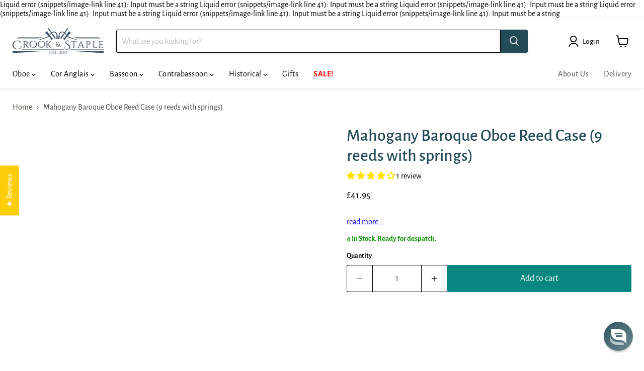

--- FILE ---
content_type: text/javascript; charset=utf-8
request_url: https://www.crookandstaple.com/products/mahogany-baroque-oboe-reed-case-9-reeds-with-springs.js
body_size: 42
content:
{"id":4579704635503,"title":"Mahogany Baroque Oboe Reed Case (9 reeds with springs)","handle":"mahogany-baroque-oboe-reed-case-9-reeds-with-springs","description":"Mahogany Baroque Oboe Reed Case (9 reeds with springs)","published_at":"2020-10-27T16:09:41+00:00","created_at":"2020-10-27T16:09:39+00:00","vendor":"em","type":"Oboe Reed Case","tags":["Accessory","Baroque","Baroque Oboe","Historic","Historic Oboe","Mahogany","Oboe","price-over--30","Reed Case","springs","weight-under-0-5kg"],"price":4195,"price_min":4195,"price_max":4195,"available":true,"price_varies":false,"compare_at_price":null,"compare_at_price_min":0,"compare_at_price_max":0,"compare_at_price_varies":false,"variants":[{"id":32173029326959,"title":"Default Title","option1":"Default Title","option2":null,"option3":null,"sku":"923109.19","requires_shipping":true,"taxable":true,"featured_image":null,"available":true,"name":"Mahogany Baroque Oboe Reed Case (9 reeds with springs)","public_title":null,"options":["Default Title"],"price":4195,"weight":160,"compare_at_price":null,"inventory_quantity":4,"inventory_management":"shopify","inventory_policy":"continue","barcode":"0637028939885","requires_selling_plan":false,"selling_plan_allocations":[]}],"images":[],"featured_image":null,"options":[{"name":"Title","position":1,"values":["Default Title"]}],"url":"\/products\/mahogany-baroque-oboe-reed-case-9-reeds-with-springs","requires_selling_plan":false,"selling_plan_groups":[]}

--- FILE ---
content_type: application/x-javascript
request_url: https://cdn-app.sealsubscriptions.com/shopify/public/js/sealsubscriptions-main.js?shop=crookandstaple.myshopify.com&1768655899c
body_size: 17399
content:
if(void 0===window.sealsubsloaded||null===document.getElementById("seal-subs-loaded")){try{window.sealsubsloaded=!0;var sealElm542=document.createElement("div");sealElm542.id="seal-subs-loaded",sealElm542.style.cssText="display:none;",document.body.appendChild(sealElm542)}catch(t){console.error(t)}!function(){if("boolean"==typeof window.disableSealSubscriptionsApp&&!0===window.disableSealSubscriptionsApp)return console.log("Seal Subscriptions app was disabled by the window.disableSealSubscriptionsApp variable."),!0;var t={widget_ac_show_savings_badge:"true",one_time_option_on_top:"true",subscription_widget_design:"version_2"};!function(){var e=function(t){var r=function(t){if(this._els=1===arguments.length?t:[],this.is$=!0,this.getFirstEl=function(t){return void 0===t&&(t=!1),this._els instanceof Node?this._els:this._els instanceof NodeList&&typeof this._els.length>0||"object"==typeof this._els&&"number"==typeof this._els.length&&void 0!==this._els[0]?this._els[0]:t?null:document.createElement("DIV")},this._els instanceof Node)this[0]=this._els;else if(this._els instanceof Node==!1&&this._els.length>0)for(var e=0;e<this._els.length;e++)this[e]=this._els[e]};r.prototype.loopAndApply=function(t,e){if(t instanceof Node)e(t,0);else if(t.length>0)for(var r=0;r<t.length;r++)t[r]instanceof Node&&e(t[r],r)},r.prototype.parseHtml=function(t){return document.createRange().createContextualFragment(t)},r.prototype.on=function(t,e,r){2===arguments.length?(r=e,e="",this.loopAndApply(this._els,(function(e){e.addEventListener(t,(t=>{r.call(e,t)}))}))):this.loopAndApply(this._els,(function(o){o.addEventListener(t,(t=>{if(!t.target)return;const o=t.target.closest(e);o&&r.call(o,t)}))}))},r.prototype.after=function(t){var e=this.parseHtml(t);this.loopAndApply(this._els,(function(t){t.after(e)}))},r.prototype.append=function(t){var e=this.parseHtml(t);this.loopAndApply(this._els,(function(t){t.append(e)}))},r.prototype.before=function(t){var e=this.parseHtml(t);this.loopAndApply(this._els,(function(t){t.before(e)}))},r.prototype.prepend=function(t){var e=this.parseHtml(t);this.loopAndApply(this._els,(function(t){t.prepend(e)}))},r.prototype.attr=function(t,e){if(void 0!==e)return this.loopAndApply(this._els,(function(r){r.setAttribute(t,e)})),this;var r=this.getFirstEl().getAttribute(t);return null===r&&(r=void 0),r},r.prototype.removeAttr=function(t){if("undefined"==typeof v)return this.getFirstEl().removeAttribute(t);this.loopAndApply(this._els,(function(e){e.removeAttribute(t)}))},r.prototype.html=function(t){return 1!==arguments.length?this.getFirstEl().innerHTML:(void 0!==t?this.loopAndApply(this._els,(function(e){e.innerHTML=t})):this.getFirstEl().innerHTML=t,this)},r.prototype.text=function(t){var e=this.getFirstEl();if(1!==arguments.length)return e.textContent;void 0===t&&(t=""),e.textContent=t},r.prototype._findElements=function(t,e,o){void 0===e&&(e=document);var i=[];if(-1!==t.indexOf(":visible")){var n=t.split(":visible"),c=this._findElements(n[0],e);for(let t=0;t<c.length;t++){var a=new r(c[t]);if(a.visible())if(""===n[1])i.push(c[t]);else{var p=a.find(n[1]);if(p._els instanceof NodeList)for(var d=0;d<p._els.length;d++)i.push(p._els[d])}}}else if(-1!==t.indexOf(":first"))if(-1!==t.indexOf(","))for(var s=t.split(","),u=0;u<s.length;u++){if((c=this._findElements(s[u].trim(),e)).length>0)for(d=0;d<c.length;d++)i.push(c[d])}else{n=t.split(":first");(c=this._findElements(n[0],e)).length>0&&i.push(c[0])}else i=e.querySelectorAll(t);return i},r.prototype.find=function(t){var e=this.getFirstEl(),o=[];return null!==e&&"function"==typeof e.querySelectorAll&&(o=this._findElements(t,e,!0)),new r(o)},r.prototype.closest=function(t){var e=[],o=this.getFirstEl().closest(t);return null!==o&&o instanceof Node&&e.push(o),e.length>=1&&null!==e[0]?new r(e):new r},r.prototype.first=function(){var t=this.getFirstEl(!0);return null===t?new r:new r(t)},r.prototype.filter=function(t){var e=[];if(":selected"===t)for(let t=0;t<this._els.length;t++)this._els[t].selected&&e.push(this._els[t]);else e=[this.getFirstEl().filter(t)];return new r(e)},r.prototype.parent=function(){if(this._els.length>0&&this._els[0]instanceof Node){if((t=this._els[0].parentNode)instanceof Node)return new r(t)}else if(this._els instanceof Node){var t;if((t=this._els.parentNode)instanceof Node)return new r(t)}return new r},r.prototype.children=function(t){var e=[],o=this.getFirstEl().children;if("string"==typeof t&&t.length>0)for(var i=0;i<o.length;i++)o[i].matches(t)&&e.push(o[i]);else e=o;return new r(e)},r.prototype.removeClass=function(t){this.loopAndApply(this._els,(function(e){e.classList.remove(t)}))},r.prototype.addClass=function(t){this.loopAndApply(this._els,(function(e){e.classList.add(t)}))},r.prototype.toggleClass=function(t){this.loopAndApply(this._els,(function(e){e.classList.toggle(t)}))},r.prototype.hasClass=function(t){return this.getFirstEl().classList.contains(t)},r.prototype.val=function(t){var e=this.getFirstEl();if(1===arguments.length)return void 0===t&&(t=""),e.value=t,new r(e);if(!e.options)return e.value;if(e.multiple)return e.options.filter((t=>t.selected&&!1===t.disabled)).map((t=>t.value));var o=e.options.selectedIndex;if(void 0!==e.options[o]&&!0!==e.options[o].disabled)return e.options[o].value;for(let t=0;t<e.options.length;t++)if(!0!==e.options[t].disabled)return e.options[t].value;return null},r.prototype.valueWithDisabled=function(t){var e=this.getFirstEl();if(1===arguments.length)return void 0===t&&(t=""),e.value=t,new r(e);if(!e.options)return e.value;if(e.multiple)return e.options.filter((t=>t.selected&&!1===t.disabled)).map((t=>t.value));var o=e.options.selectedIndex;if(void 0!==e.options[o])return e.options[o].value;for(let t=0;t<e.options.length;t++)if(!0!==e.options[t].disabled)return e.options[t].value;return null},r.prototype.prop=function(t,e){if(2===arguments.length)return void 0===e&&(e=""),this.loopAndApply(this._els,(function(r){r[t]=e})),this;var r=this.getFirstEl();return r[t]},r.prototype.change=function(t){return 1===arguments.length?this.loopAndApply(this._els,(function(r){e(r).on("change",t)})):this.loopAndApply(this._els,(function(t){var e=new Event("change",{bubbles:!0});t.dispatchEvent(e)})),this},r.prototype.click=function(t){return 1===arguments.length?this.loopAndApply(this._els,(function(r){e(r).on("click",t)})):this.loopAndApply(this._els,(function(t){t.click()})),this},r.prototype.trigger=function(){let t=null;2===arguments.length&&void 0!==arguments[1]&&void 0!==arguments[1].target?t=new CustomEvent(arguments[0],{detail:arguments[1]}):(1===arguments.length||2===arguments.length&&void 0===arguments[1])&&(t=new CustomEvent(arguments[0])),null!==t&&this.loopAndApply(this._els,(function(e){e.dispatchEvent(t)}))},r.prototype.serialize=function(){var t=this.getFirstEl();return t.length>0?new URLSearchParams(new FormData(t)).toString():""},r.prototype.each=function(t){this.loopAndApply(this._els,(function(e,r){t(r,e)}))},r.prototype.remove=function(){this.loopAndApply(this._els,(function(t,e){t.remove()}))},r.prototype.is=function(t){var e=t.getFirstEl(),r=!1;return this.loopAndApply(this._els,(function(t,o){t===e&&(r=!0)})),r},r.prototype.visible=function(){var t=this.getFirstEl(),e=t.offsetWidth,r=t.offsetHeight;return e>0&&r>0},r.prototype.partiallyVisible=function(){var t=this.getFirstEl(),e=t.offsetWidth,r=t.offsetHeight;return e>0||r>0},r.prototype.show=function(){this.loopAndApply(this._els,(function(t,e){t.style.display=""}))},r.prototype.hide=function(){this.loopAndApply(this._els,(function(t,e){t.style.display="none"}))},r.prototype.ready=function(t){"loading"!==document.readyState?t():document.addEventListener("DOMContentLoaded",t)},Object.defineProperty(r.prototype,"length",{get:function(){return this._els instanceof Node?1:this._els instanceof Node==!1&&this._els.length>0?this._els.length:0}}),Object.defineProperty(r.prototype,"get",{get:function(){return this._els}});var o=[];if(1===arguments.length){if("string"==typeof t&&t.length>0){var i=new r;o=i._findElements(t,document)}t instanceof Node||t instanceof NodeList?o=t:"object"==typeof t&&void 0!==t.is$&&t.is$&&(o=t._els)}else o=[document.createElement("DIV")];return new r(o)};e.param=function t(e,r){var o=[],i=function(t){return encodeURIComponent(t).replace(/%20/g,"+")};for(var n in e)if(e.hasOwnProperty(n)){var c=r?r+"["+n+"]":n,a=e[n];"object"==typeof a?o.push(t(a,c)):o.push(i(c)+"="+i(a))}return o.join("&")},window.$_=e;var r=e,o=[];function i(t,e,r){void 0!==o[t]&&clearTimeout(o[t]),o[t]=setTimeout(e,r)}var n,c={cart:{get:function(){return fetch(n.getRootUrl()+"cart.js",{method:"GET",cache:"no-cache",credentials:"same-origin",headers:{"Content-Type":"application/json"}})}},nav:n={getRootUrl:function(t){void 0===t&&(t=!1);var e="";t&&(e=this.getUrlLocale());var r=window.location.origin?window.location.origin+"/":window.location.protocol+"//"+window.location.host+"/";return e.length>0&&(r+=e+"/"),r},isHomePage:function(){return"/"===window.location.pathname},isProductPage:function(){return!!/\/products\/([^\?\/\n]+)/.test(window.location.href)},isCartPage:function(){return!!/\/cart\/?/.test(window.location.href)},isLoginPage:function(){return!!/\/account\/login\/?/.test(window.location.href)},isAccountMenuPage:function(){return!(!/\/account\/?$/.test(window.location.pathname)&&!/\/account\/.*$/.test(window.location.pathname))},getProductHandle:function(t){if(void 0===t&&(t=(t=window.location.href).replace("/products/products","/products")),/\/products\/([^\?\/\n]+)/.test(t)){var e=t.match(/\/products\/([^\?\/\n#]+)/);if(void 0!==e[1])try{return decodeURIComponent(e[1]).replace("#","")}catch(t){return e[1].replace("#","")}}return!1},getAppApiEndpoint:function(){return"https://app.sealsubscriptions.com/shopify/public/api/"},getInvoiceEndpoint:function(){return this.getAppApiEndpoint()+"cdo.php?shop=crookandstaple.myshopify.com"},getSellingPlanId:function(){var t=this.getQueryParams(window.location.search);return void 0!==t.selling_plan?t.selling_plan:""},getQueryParams:function(t){t=t.split("+").join(" ");for(var e,r={},o=/[?&]?([^=]+)=([^&]*)/g;e=o.exec(t);)r[decodeURIComponent(e[1])]=decodeURIComponent(e[2]);return r},getLocale:function(){return"undefined"!=typeof Shopify&&"string"==typeof Shopify.locale?Shopify.locale:""},getUrlLocale:function(){var t=this.getRootUrl(),e=this.getLocale();return void 0!==window.Shopify&&void 0!==Shopify.routes&&"string"==typeof Shopify.routes.root&&(e=Shopify.routes.root.replace(/\//g,"")),""!==e&&0===(window.location.href+"/").indexOf(t+e+"/")?e:""}},string:{getRandomString:function(t){for(var e="abcdefghijklmnopqrstuvwxyz0123456789",r=e.length,o=[],i=0;i<t;i++)o.push(e.charAt(Math.floor(Math.random()*r)));return o.join("")}},money:{currencySymbols:{USD:"$",CAD:"$",AUD:"$",NZD:"$",EUR:"€",CRC:"₡",GBP:"£",ILS:"₪",INR:"₹",JPY:"¥",KRW:"₩",NGN:"₦",PHP:"₱",PLN:"zł",PYG:"₲",THB:"฿",UAH:"₴",VND:"₫"},formatPrice:function(t,r){if("undefined"!=typeof Shopify&&Shopify.hasOwnProperty("currency")&&Shopify.currency.hasOwnProperty("rate")){var o=Shopify.currency.active,i=Shopify.currency.rate,n="{{amount}}"+o,c="";if(-1!==c.indexOf("{{iso_currency}}")&&(c=c.replace("{{iso_currency}}",o)),-1!==c.indexOf("{{currency_symbol}}"))if("string"==typeof this.currencySymbols[o]){var a=this.currencySymbols[o];c=c.replace("{{currency_symbol}}",a)}else c=c.replace("{{currency_symbol}}","");void 0===r&&(r=!1),r&&"1.0"!==i&&(t=this.convertMoney(t,i,o));var p=e("body").attr("data-money-format");if(""!==c)n=c;else if("undefined"!=typeof Shopify&&void 0!==Shopify.currency_settings&&void 0!==Shopify.currency_settings.money_format)n=Shopify.currency_settings.money_format;else if(void 0!==window.money_format)n=window.money_format;else if(void 0!==window.Theme&&void 0!==window.Theme.moneyFormat)n=window.Theme.moneyFormat;else if(void 0!==window.theme&&void 0!==window.theme.moneyFormat)n=window.theme.moneyFormat;else if(void 0!==window.theme&&"string"==typeof window.theme.money_format)n=window.theme.money_format;else if(void 0!==window.theme&&void 0!==window.theme.settings&&void 0!==window.theme.settings.moneyFormat)n=window.theme.settings.moneyFormat;else if(void 0!==window.theme&&void 0!==window.theme.strings&&"string"==typeof window.theme.strings.moneyFormat)n=window.theme.strings.moneyFormat;else if(void 0!==window.Currency&&void 0!==window.Currency.money_format&&"string"==typeof window.Currency.money_format[o])n=window.Currency.money_format[o];else if(void 0!==window.Currency&&"string"==typeof window.Currency.money_format)n=window.Currency.money_format;else if(void 0!==p&&"string"==typeof p&&""!==p)n=p;else if("string"==typeof wsgMoneyFormat)n=wsgMoneyFormat;else{if("string"!=typeof price_format)return(t/=100).toLocaleString(void 0,{style:"currency",currency:o||this.getDefaultCurrency()});n=price_format}return this.formatMoney(t,n,o||this.getDefaultCurrency())}return""},formatMoney:function(t,e,r,o){void 0===o&&(o="up");try{"string"==typeof t&&(t=t.replace(".",""));var i="",n=/\{\{\s*(\w+)\s*\}\}/,c=e;function a(t,e){return void 0===t?e:t}function p(t,e,r,o,i){if(e=a(e,2),r=a(r,","),o=a(o,"."),i=a(i,"up"),isNaN(t)||null==t)return 0;var n=t;t=(t/100).toFixed(e),"down"===i&&n/100-t==-.5&&(t=(t-=1).toString());var c=t.split(".");return c[0].replace(/(\d)(?=(\d\d\d)+(?!\d))/g,"$1"+r)+(c[1]?o+c[1]:"")}switch(c.match(n)[1]){case"amount":i=p(t,2);break;case"amount_no_decimals":i=p(t,0,",",".",o);break;case"amount_with_comma_separator":i=p(t,2,".",",");break;case"amount_with_decimal_separator":i=p(t,2,",",".");break;case"amount_no_decimals_with_comma_separator":i=p(t,0,".",",",o);break;case"amount_no_decimals_with_space_separator":i=p(t,0," ",",",o);break;case"amount_with_apostrophe_separator":i=p(t,2,"'",".")}return c.replace(n,i)}catch(d){return console.log(d.message),price=t/100,price.toLocaleString(void 0,{style:"currency",currency:r})}},convertIfNeeded:function(t,e){if(void 0===e&&(e=!0),"undefined"!=typeof Shopify&&Shopify.hasOwnProperty("currency")&&Shopify.currency.hasOwnProperty("rate")){var r=Shopify.currency.active,o=Shopify.currency.rate;"1.0"!==o&&1!==o&&(t=this.convertMoney(t,o,r,e))}return t},convertMoney:function(t,e,r,o){return t<=0?0:(t*=e,o&&(-1!==["USD","CAD","AUD","NZD","SGD","HKD","GBP"].indexOf(r)?t=Math.ceil(t):-1!==["JPY"].indexOf(r)?t=100*Math.ceil(t/100):-1!==["EUR"].indexOf(r)&&(t=Math.ceil(t)-.05)),t)},roundMoney:function(t){if(t<=0)return 0;if("undefined"!=typeof Shopify&&Shopify.hasOwnProperty("currency")&&Shopify.currency.hasOwnProperty("active")){var e=Shopify.currency.active;-1!==["USD","CAD","AUD","NZD","SGD","HKD","GBP"].indexOf(e)?t=Math.ceil(t):-1!==["JPY"].indexOf(e)?t=100*Math.ceil(t/100):-1!==["EUR"].indexOf(e)&&(t=Math.ceil(t)-.05)}return t},wrapInSpan:function(t){return'<span class="money conversion-bear-money seal-money ht-money">'+t+"</span>"},convertViaIntegrations:function(t){if("undefined"!=typeof DoublyGlobalCurrency&&void 0!==DoublyGlobalCurrency.currentCurrency&&void 0!==DoublyGlobalCurrency.convertAll)try{DoublyGlobalCurrency.convertAll(DoublyGlobalCurrency.currentCurrency,".sls-price .money")}catch(t){}if("undefined"!=typeof geckoShopify&&"function"==typeof geckoShopify.Currency_convertAll&&"function"==typeof geckoShopify.StorageCurrency&&"undefined"!=typeof Shopify&&void 0!==Shopify.currency&&"string"==typeof Shopify.currency.active)try{null!==geckoShopify.StorageCurrency()&&geckoShopify.Currency_convertAll(Shopify.currency.active,geckoShopify.StorageCurrency())}catch(t){}if("string"==typeof window.money_default&&"undefined"!=typeof Currency&&"string"==typeof Currency.currentCurrency)try{Currency.convertAll(window.money_default,Currency.currentCurrency)}catch(t){console.log(t)}if(void 0!==window.conversionBearAutoCurrencyConverter&&void 0!==window.conversionBearAutoCurrencyConverter.convertPricesOnPage)try{window.conversionBearAutoCurrencyConverter.convertPricesOnPage()}catch(t){console.log(t)}if(void 0!==window.baCurr&&"function"==typeof window.baCurr.refreshConversion)try{window.baCurr.refreshConversion()}catch(t){console.log(t)}try{"function"==typeof mlvedaload&&"undefined"!=typeof ACSCurrency&&void 0!==ACSCurrency.moneyFormats&&mlvedaload()}catch(t){console.log(t)}void 0!==t&&t.hasClass("done")&&t.hasClass("money")&&null!==t.attr("ws-currency")&&null!==t.attr("ws-price")&&(t.removeClass("done"),t.removeAttr("ws-currency"),t.removeAttr("ws-price"))}},unitPriceEngine:{unitRelations:{l:{ml:.001,cl:.01,l:1,m3:1e3},g:{mg:.001,g:1,kg:1e3},m:{mm:.001,cm:.01,m:1},m2:{m2:1},item:{item:1}},calculate:function(t,e){if(void 0===e.unit_price_measurement)return!1;var r=e.unit_price_measurement,o=r.quantity_unit,i=r.reference_unit,n=r.reference_value,c=0,a=-1,p=t/parseFloat(r.quantity_value),d="";for(var s in this.unitRelations)if(this.unitRelations.hasOwnProperty(s)&&void 0!==this.unitRelations[s][o]){d=s;break}if(""!==d){c=p/this.unitRelations[d][o];var u="";for(var s in this.unitRelations)if(this.unitRelations.hasOwnProperty(s)&&void 0!==this.unitRelations[s][i]){u=s;break}""!==u&&(a=this.unitRelations[s][i]*c*n)}return a>=0&&(referenceUnitString=i,n>1&&(referenceUnitString=n+referenceUnitString),{price_per_unit:a,unit:referenceUnitString})}},theme:{isStoreId:function(t){return void 0!==window.Shopify&&void 0!==window.Shopify.theme&&void 0!==window.Shopify.theme.theme_store_id&&window.Shopify.theme.theme_store_id===t}}},a=function(){var t={dflt:{widget_one_time_option_label:"One-time purchase",widget_one_time_option_description:"",acwidget_purchase_options_label:"Purchase options",acwidget_each_label:"",acwidget_per_delivery_label:"per delivery",acwidget_savings_label:"SAVE {{savings}}",acwidget_subscription_details_label:"Subscription details",acwidget_subscription_details_content:"<strong>How subscriptions work</strong>\n<br />\n<br />\nYou can modify or cancel your subscriptions in your account or by contacting us. Subscriptions can only be cancelled after a minimum of two subscription orders have occured (the initial order + next automatic subscription order). Subscriptions are renewed automatically.",acwidget_subscription_details_link_label:"Learn more about subscriptions...",acwidget_subscription_details_link:"https://www.sealsubscriptions.com/articles/how-subscriptions-work",subscribenow_button_text:"Subscribe now",widget_subscribe_and_deliver_text:"Subscribe and deliver every",widget_show_details_label:"See details",widget_subscription_description:"You will receive a payment link and won't be charged automatically.",cart_interval_text:"Subscription interval",cart_discount_text:"Discount on next order",intervals_day:"day",intervals_days:"{{number}} days",intervals_week:"week",intervals_weeks:"{{number}} weeks",intervals_month:"month",intervals_months:"{{number}} months",intervals_year:"year",intervals_years:"{{number}} years",orderstatuswidget_title:"Subscription",orderstatuswidget_description:"You can view, edit or cancel your subscriptions by logging into your account or through the direct link you receive in the email.",orderstatuswidget_subscription_button:"Manage your subscriptions",orderstatusemailwidget_title:"Resend magic subscription link",orderstatusemailwidget_description:"You can view, edit or cancel your subscriptions by logging into your account or through the magic link you receive in the email. You can also resend yourself an email with the magic link to the customer portal where you can view and edit your subscription. The email will be sent a few minutes after you click on the button below.",orderstatusemailwidget_resend_email_button_text:"Resend email with the magic link",orderstatusemailwidget_resend_email_button_success_text:"Email will be sent in a few minutes!",orderstatusemailwidget_resend_email_button_error_text:"Something went wrong",customraccountlogin_need_help_accessing_subscriptions_text:"Need help accessing your subscriptions?",customraccountlogin_click_here_text:"Click here",customeraccountmenu_link_to_subscriptions_text:"Subscriptions"}};function e(){var t="dflt";if("undefined"!=typeof Weglot&&"function"==typeof Weglot.getCurrentLang)try{var e=Weglot.getCurrentLang();if(null!=e&&""!==e)return e}catch(t){}return"undefined"!=typeof Shopify&&void 0!==Shopify.locale&&(t=Shopify.locale),t}return{stripQuotes:function(t){return t.replace("'","").replace("'","")},getTranslations:function(){return t},getLocale:e,getTranslation:function(r,o){var i=r,n=e(),c=function(){var t=e();return-1!==t.indexOf("-")&&(t=t.substring(0,t.indexOf("-"))),t}(),a={};return void 0!==t[n]&&(a=t[n]),0===Object.keys(a).length&&void 0!==t[c]&&(a=t[c]),void 0!==a[r]?i=a[r]:void 0!==t.dflt[r]&&(i=t.dflt[r]),void 0!==o&&!0===o&&(i=this.stripQuotes(i)),i}}}(),d={getExtensionForm:function(t,r){if(void 0===r&&(r=!1),t.closest(".bundler-target-element").length>0)return null;if(void 0!==t.attr("data-seal-extension")){var o,i='product-form.product-form form, .product-form__buy-buttons form.shopify-product-form[action*="/cart/add"], form.product-single__form[action*="/cart/add"], form[action*="/cart/add"][id^="product_form_"], form.shopify-product-form[action*="/cart/add"][data-product-form]';if(i+=', [id^="AddToCartForm"] form[action*="/cart/add"]',i+=", form.product-buy-buttons--form",i+=', .product-form-container .product_form form.shopify-product-form[action*="/cart/add"]',i+=', form.product-buy-buttons--form[action*="/cart/add"]',i+=', form.ajax-product-form[action*="/cart/add"]',i+=', .buy-buttons-row form[action*="/cart/add"]',i+=', form.product-form--container[action*="/cart/add"], .main-product__block-buy_buttons product-form form[action*="/cart/add"]',i+=', .product-info__buy-buttons form[action*="/cart/add"][is="product-form"].shopify-product-form, form.product-form.product-form--single[action="/cart/add"]',i+=', form[id^="product-form-"][is="product-form"][action*="/cart/add"]',i+=', form[action*="/cart/add"].buy-buttons__form',i+=', preorder-button form[action*="/cart/add"]',i+=', form[action*="/cart/add"][data-type="add-to-cart-form"]:not([id^="product-infoupsellproduct_upsell_"])',t.closest(".product-detail__detail").length>0&&(o=t.closest(".product-detail__detail")).length>0&&(a=o.find(i)).length>0)for(var n=0;n<a.length;n++){var c=e(a[n]);if(c.find("button").length>0)return c}if((o=t.closest(".shopify-app-block").parent()).length>0){if(r)var a=o.find(i);else var a=o.find(i).first();if(a.length>0)return a}if((o=t.closest(".main-product__block").parent()).length>0&&(a=o.find(i).first()).length>0)return a;if((o=t.closest("[data-product-details], .product-single__box")).length>0&&(a=o.find(i).first()).length>0)return a;if(o=t.closest(".product__app"),t.length>0&&(o=o.parent()).length>0&&(a=o.find(i).first()).length>0)return a;if((o=t.closest(".product-page--featured-blocks")).length>0&&(o=o.parent()).length>0&&(a=o.find(i).first()).length>0)return a;if((o=t.closest('[class*="product-block--@app"]')).length>0&&(o=o.parent()).length>0&&(a=o.find(i).first()).length>0)return a;if((o=t.closest('[data-block-type="@app"]')).length>0&&(o=o.parent()).length>0&&(a=o.find(i).first()).length>0&&0===a.closest("product-recommendations").length)return a;if((o=t.closest(".product-form.theme-init")).length>0&&o.length>0&&(a=o.find(i).first()).length>0)return a;if((o=t.closest(".product-page--blocks")).length>0&&o.length>0&&(a=o.find(i).first()).length>0)return a;if((o=t.closest(".product__info-container")).length>0&&o.length>0&&(a=o.find(i).first()).length>0)return a;if((o=t.closest("article#product-description")).length>0&&o.length>0&&(a=o.find('form[action*="/cart/add"][id*="main"]').first()).length>0)return a;if((o=t.closest("div.product-form")).length>0&&o.length>0&&(a=o.find('.buy-buttons-row form.product-purchase-form[action*="/cart/add"]').first()).length>0)return a;if((o=t.closest(".main-product-info-container")).length>0&&(a=o.find('form[action*="/cart/add"]')).length>0)return a;if((o=t.closest('product-form[data-name="main-product-form"], .product__content, .t4s-product__info-container, .product-details, .main-product__hero, .product__info, .product-info, .productView-details, .product-detail__form, .product-grid__detail, .product-blocks, .product-content-container, .featured-product__info-container, .product-converter__blocks, .main-product__blocks, .product-detail__detail, .t4s-product__info-wrapper, .form__wrapper, .product__section-details, .product-single__details, .product__detail-content, [class="#product-meta"], .flex__item.product__right, .yv-main-product-detail, .product__section-content, [data-product-details], article.product__section-right, .site-box-content, .product-single__meta, .product-main-block__details, #main-product, .item-info, .product-text.grid-portable-2, .product__meta, .main-product__blocks-after-media, product-page .product-text.grid-offset-2, product-page .product-text, .wt-product__info, [data-instant-form-variant-id], .main--product-content-inner, .product-info-details, [class="#product-meta"], .product--add-to-cart-form, .f8pr, .pdp-content, .hdt-product-info__list, .main-product__blocks, .quick-buy-drawer__info, .main-product__blocks-before-media, .drawer-content')).length>0&&(a=o.find('form[action*="/cart/add"]:not([id*="cross_sell"])')).length>0)return a}else{if(1===(s=t.closest('[itemtype="http://schema.org/Offer"]')).length&&s.find("form + #new-form .sealsubs-target-element").length>0)return s.find("form").first();if(1===(s=t.closest(".product-form--root")).length&&s.find('form.product-form--container[action*="/cart/add"]').length>0)return s.find('form.product-form--container[action*="/cart/add"]').first();if(1===(s=t.closest('product-form[data-aid="main-product-form"], .form__width')).length){var p='form[action*="/cart/add"]';if(s.find(p).length>0)return r?s.find(p):s.find(p).first()}if(1===(d=t.closest(".collection__page-product")).length&&(p='form[action*="/cart/add"]',d.find(p).length>0))return r?d.find(p):d.find(p).first();var d;if(1===(d=t.closest('.product__info-container, .single .details, .form__inner__wrapper, .product__section-right, .shogun-root .shg-row, #product-content, .product-details, .product-info, .productView-product, .product-detail__detail, .quickbuy-form, [data-product-grid-column-details], .product-display__content, .drawer__content, quick-buy-popover, .product-block-container, .featured-product__info-container, .product__sticky, .product-actions, .product-single__meta, .product-info-details, article[data-template*="__main-product"], .product-blocks, .homepage-sections--indiv-product-slider-variants, product-info, [data-product-form-wrapper], .product__content, .drawer__body__wrapper, .product-single__information')).length&&(p='form[action*="/cart/add"][data-type="add-to-cart-form"]',d.find(p).length>0))return r?d.find(p):d.find(p).first();if(1===d.length&&(p='form[action*="/cart/add"]',d.find(p).length>0))return r?d.find(p):d.find(p).first();try{var s,u=t.attr("data-parent"),l=t.attr("data-form");if(void 0!==u&&void 0!==l&&(s=t.closest(u)).find(l).length>0)return s.find(l).first()}catch(t){}}return null},getProductFormContainer:function(t){var e=t.closest(".product-single__box");return 1===e.length?e:null}},s={"#sealsubscriptions-default-widget-target-element":"prepend",'.buy-buttons-row form[action*="/cart/add"]':"prepend",'form[action*="/cart/add"].product-purchase-form':"prepend",'form[action*="/cart/add"].product-form.product-form--mini.product-form--not-quickbuy .half.column.product-details .product-section.border-bottom .option-selectors':"before",'form[action*="/cart/add"].product-form.product-form--mini.product-form--not-quickbuy .half.column.product-details .product-section.border-bottom .payment-and-quantity':"before",'form[action="/cart/add"] .gt_product-content .gt_product-button.gt_button-atc':"before",'form[action="/cart/add"] .product-form':"prepend",'.product-page-info form[action="/cart/add"][data-js-product-form] [data-js-footbar-product-limit]':"before",'form.lh-product-form[action="/cart/add"] .lh-content-summary .lh-price-block.price + div.clearfix':"after",'product-form form[action="/cart/add"] form[action*="/cart/add"]':"prepend",'[itemtype="http://schema.org/Offer"] form + #new-form #new-form-atc':"before",'form.product-form--wide[action="/cart/add"]':"prepend",'form.shopify-product-form[action="/cart/add"] .desc_blk .main-product-description-product':"before",'form[action="/cart/add"].ProductForm .ProductMeta':"after",'form[action="/cart/add"].ProductForm':"prepend",'form[action="/cart/add"] div.item-content div[data-icon="gpicon-product-quantity"]':"before",'form.pf-product-form[action="/cart/add"][id^="product_form_"] div[data-product-type="price"][data-pf-type="ProductText"]':"after",'form#AddToCartForm.form-vertical[action="/cart/add"].product-form .product-title':"after",'form.shopify-product-form[action="/cart/add"][data-productid][data-product-form][id^="product_form_"] .product-description .product-qty.selector-wrapper':"after",'form#AddToCartForm.product_form[action="/cart/add"] div.product-add':"before","#AddToCartForm-product-template #ProductSection-product-template .product-details":"prepend","form#addToCartForm .desc_blk .desc_blk_bot":"prepend","form#AddToCartForm .product-single__variants.original-select":"after",'form.product-form[action="/cart/add"] .product-form__payment-container':"before",'form.product-form[action="/cart/add"] .gt_container [data-name="Product Quantity"][attribute="productQuantity"]':"before",'product-form.product__form[id^="add-to-cart-template--"][data-ajax-cart] form[action*="/cart/add"]':"prepend",'form[action="/cart/add"] .tab-body .product-logistics':"before",'form[action="/cart/add"] .product-page-info__description':"after",'#product--page form[action="/cart/add"] .product__swatches':"after",'form[action="/cart/add"][data-section="template-product"] .single_product__quantity':"before",'#main-content .shopify-section #content .product__wrapper form[action="/cart/add"].product-details[data-product-form] .product-details__qty-price-container':"before",'form[action*="/cart/add"] .main-product__blocks .main-product__block-buy_buttons':"prepend",'form[action*="/cart/add"].beae-product-form--single .beae-product-single__add-to-cart':"prepend",'form[action*="/cart/add"][id^="product-form-buttons"].js-prod-form-submit':"prepend",'form[action*="/cart/add"][id^="product-form-template"]':"prepend",'form.product-details[action="/cart/add"] .product-details__options':"before",'form.os__form[action="/cart/add"]':"prepend",'form.product-details-form[action*="/cart/add"] .product-template__container .card-background .product-details .variant-group':"after",'form.product-details-form[action*="/cart/add"] .product-template__container .card-background .product-details':"prepend",'.product-blocks__block--buttons form[action="/cart/add"]':"prepend",'form[action*="/cart/add"] .out_of_stock_wrapper':"before",'form[action="/cart/add"] .swatches-wrapper':"after",'.product-information form[action="/cart/add"].shopify-product-form .product-add-to-cart-container':"prepend",'form[action="/cart/add"] ce-product-variant-picker':"after",'form[action="/cart/add"] .product-info-wrapper .product-page--submit-action':"before",'form[action*="/cart/add"]':"prepend",'form.product-form[action="/cart/add"]':"prepend",'product-form[class="#product-form"] form[action*="/cart/add"]':"prepend",'form[action*="/cart/add"]':"prepend",'.product__section-content__block--buttons form.product_form[action="/cart/add"][id*="__main"]':"prepend",'form#AddToCartForm.shopify-product-form[action="/cart/add"] div.product-variant-option':"after",'form[action="/cart/add"].product-single__form':"prepend",'.product__section--form form#AddToCartForm[action*="/cart/add"]':"prepend",'.product-converter__add-to-cart form[action*="/cart/add"][data-type="add-to-cart-form"]':"prepend",'form.shopify-product-form[action*="/cart/add"]':"prepend",'.product_section form[action="/cart/add"]':"prepend",'form[action="/cart/add"] #product-content .quantity':"before",'form[action="/cart/add"] .shop-product__description  .product-variant-option':"before",'form.AddToCartForm[action="/cart/add"] .item-content .module-wrap[data-icon="gpicon-product-swatches"]':"before",'form.formAddToCart[action="/cart/add"] div.proVariants':"before",'.product-description-product-template form[action="/cart/add"].shopify-product-form':"prepend",'form[action="/cart/add"] .selector-wrapper.product-form__item':"before",'form[action="/cart/add"].product-form':"prepend",'form[action="/cart/add"].product-single__form':"prepend",'form[action="/cart/add"][id^="AddToCartForm--"]':"prepend",'form#cart-form[action="/cart/add"]':"prepend",'form#form_buy[action="/cart/add"]':"prepend",'form.product-form[action$="/cart/add"]':"prepend",'form#AddToCartForm.product-content-inner[action="/cart/add"] .product-details-text .product-variant-option':"before",'form#AddToCartForm.product-content-inner[action="/cart/add"] .product-description':"before",'form.shopify-product-form[action="/cart/add.js"]':"prepend",'[itemtype="http://schema.org/Offer"] form[action="/cart/add"][data-productid]':"prepend",'#shopify-section-product-template form[action="/cart/add"]':"prepend",'[data-product-form] form.productForm[action="/cart/add"]':"prepend",'form#AddToCartForm[action*="/cart/add"] .product-options-bottom':"prepend",'form#AddToCartForm[action*="/cart/add"]':"prepend",'[data-pf-type="Section"] form.pf-product-form[action="/cart/add"][id^="product_form_"]':"prepend","form#add-to-cart-form":"prepend",'[itemtype="http://schema.org/Offer"] form[action*="/cart/add"].product-action.addProduct':"prepend",'form[action="/cart/add"].product-form:not(.cart-bar__form)':"prepend",'form[action="/cart/add"].product-form:not(.cart-bar__form):visible .product__submit.product__submit--spb':"before","#shopify-section-static-product form.product-form":"prepend","#AddToCartForm_id":"prepend",'form[data-cart-submit="data-cart-submit"][data-productid]':"prepend",'[data-section="product-template"] form.shopify-product-form':"prepend",'form[action="/cart/add"][data-productid]':"prepend","#shopify-section-product-sections__main-1 .product_form  .shopify-product-form":"prepend",'.product-page-main form[action="/cart/add"]':"prepend","form.lh-product-form":"prepend","#addToCartFormId1":"prepend",'form[action="/cart/add"][data-section="template-product"] .single_product__options':"before","#multivariants_setbox_body":"after",'div[class^="product-"] .product_section form[action="/cart/add"]':"prepend",'form.AddToCartForm[data-productid] .module-wrap[data-key="icon-list"]:first':"before",".shg-c form.shg-product-atc-btn-wrapper":"prepend",'form[action*="/cart/add"][data-type="add-to-cart-form"]':"prepend",'form.product-form .gt_flex .gt_button[attribute="addToCart"]':"before",'form#add-item-form[action*="/cart/add"]':"prepend",'#MULTIADD_CUSTOM form[action*="/cart/add"]':"prepend",".shg-c form.shg-product-atc-btn-wrapper:visible":"prepend",'.product-container form[action="/cart/add"].product-form .product-details .payment-and-quantity':"before",'#product--page form[action*="/cart/add"] .product__atc':"before","form#AddToCartForm":"prepend",".desktop__only form.shopify-product-form":"prepend",'form.product-form-product-template[action*="/cart/add"]':"prepend",'.product__info-wrapper form[action="/cart/add"][id*="__main"][id^="product-form-template"]':"prepend",".product-page--main-content form.product-buy-buttons--form":"prepend",'product-form form[action*="/cart/add"]':"prepend",'form[action*="/cart/add"][is="product-form"]':"prepend",'form[action*="/cart/add"] #appstle-subscription-widget-placeholder':"after",'[data-block-type="buy-buttons"] form[action*="/cart/add"]':"prepend",'.product__info form.product__form[action*="/cart/add"]':"prepend",'.np-product-details product-form form[action*="/cart/add"]':"prepend",'form.product__form-buttons.js-prod-form-submit[id^="product-form-buttons-template--"][id*="__main"]':"prepend",'.product-single [itemtype="http://schema.org/Offer"] form#AddToCartForm':"prepend","form#product-add-cart.shopify-product-form":"prepend",'.product__main .product-info form.product-form[action*="/cart/add"] .product-details':"prepend"},u={'.gf_column, .gf_row, [data-key="product"][id^="m-"]':{canShow:function(t,e){var r=!1;if("FORM"!==t.prop("tagName")){var o=t.closest("form");o.length>0&&(t=o)}return t.find('button[type="submit"], input[type="submit"], button#AddToCart, button.gf_add-to-cart, div[data-add-to-cart]').length>0&&(r=!0),r}},".pf-product-form":{canShow:function(t,e){var r=!1;if("FORM"!==t.prop("tagName")){var o=t.closest("form");o.length>0&&(t=o)}return(t.find('button[data-pf-type="ProductATC"]').length>0||t.find('button[data-pf-type="ProductATC2"]').length>0)&&(r=!0),r}},".ecom-product-form":{canShow:function(t,e){var r=!1;if("FORM"!==t.prop("tagName")){var o=t.closest("form");o.length>0&&(t=o)}return(t.find('button[type="submit"]').length>0||t.find(".shopify-payment-button").length>0||t.find(".ecom__element--button").length>0||t.find("button.ecom-product-single__buy_it_now_btn--checkout").length>0)&&(r=!0),r}},"product-form.product-form, div.product-form, div[data-product-blocks], [data-product-details], .product-info__wrapper, .product-page--featured-blocks, .product__information, .product-page--blocks, form#AddToCartForm, .product-single__box, .ecom-product-form":{canShow:function(t,e){var r=!0,o=[{hasExtension:function(e){var r=e.closest("product-form.product-form").closest(".product__info-container").find(".shopify-app-block [data-seal-extension]");return!r.is(t)&&r.length>0}},{hasExtension:function(e){var r=e.closest("product-form.product-form, div.product-form").closest("div").find(".shopify-app-block [data-seal-extension]");return!r.is(t)&&r.length>0}},{hasExtension:function(e){var r=e.closest("div[data-product-blocks]").find(".shopify-app-block [data-seal-extension]");return!r.is(t)&&r.length>0}},{hasExtension:function(e){var r=e.closest("[data-product-details]").find(".shopify-app-block [data-seal-extension]");return!r.is(t)&&r.length>0}},{hasExtension:function(e){var r=e.closest(".product-info__wrapper").find(".shopify-app-block [data-seal-extension]");return!r.is(t)&&r.length>0}},{hasExtension:function(e){var r=e.closest(".product-page--featured-blocks").find(".shopify-app-block [data-seal-extension]");return!r.is(t)&&r.length>0}},{hasExtension:function(e){var r=e.closest(".product__information").find(".shopify-app-block [data-seal-extension]");return!r.is(t)&&r.length>0}},{hasExtension:function(e){var r=e.closest(".product-page--blocks").find(".shopify-app-block [data-seal-extension]");return!r.is(t)&&r.length>0}},{hasExtension:function(e){var r=e.closest("form#AddToCartForm").find(".shopify-app-block [data-seal-extension]");return!r.is(t)&&r.length>0}},{hasExtension:function(e,r){var o=e.closest(r).find(".shopify-app-block [data-seal-extension]");return!o.is(t)&&o.length>0}},{hasExtension:function(e,r){var o=e.closest(r).find(".ecom-extension-product-seal-subscriptions .sealsubs-target-element");return!o.is(t)&&o.length>0}}];if(t.closest(e).length>0)for(var i=0;i<o.length;i++)"function"==typeof o[i].hasExtension&&!1===(r=!o[i].hasExtension(t,e))&&(i=o.length);return r}},".product__info-container":{canShow:function(t,e){var r=t.closest(e).find(".sealsubs-target-element");return!!(r.is(t)||r.closest(".bundler-target-element").length>0)||!(r.length>0)}},'[itemtype="http://schema.org/Offer"]':{canShow:function(t,e){var r=t.closest(e).find("form + #new-form .sealsubs-target-element");return!!r.is(t)||!(r.length>0)}},'.product-page--root .product-page--wrapper [itemtype="https://schema.org/Product"]':{canShow:function(t,e){var r=t.closest(e).find('.product-page--block[data-block-type="@app"] .shopify-app-block [data-seal-extension]');return!!r.is(t)||!(r.length>0)}},"[data-product-block-container] .mt3, article#product-description, .product-info":{canShow:function(t,e){var r=t.closest(e).find(".shopify-app-block [data-seal-extension]");return!!r.is(t)||!(r.length>0)}},"form .product-form.mfp-link":{canShow:function(t,e){var r=t.closest("form").children(".sealsubs-target-element");return!!r.is(t)||!(r.length>0)}},".product-form .price-descriptors":{canShow:function(t,e){var r=t.closest("form").children(".sealsubs-target-element"),o=t.closest("[data-seal-extension]").length>0,i=t.closest(".product-form ").find('form[action*="/cart/add"] button').length>0;return!(!o&&i&&!1===r.is(t))}},".product__section-details, .product__description, .product-block-container, .product-blocks, .product-form, .product-actions, .product-info, .product__section-content, .product-single__box, .product-details, .product__inner, .product-page--info, .t4s-product__info-container":{canShow:function(t,e){var r=t.closest(e).find(".sealsubs-target-element");return!!(r.is(t)||r.closest(".product__upsell-item").length>0)||!(r.length>0)}},".productView-details":{canShow:function(t,e){var r=t.closest(e).find(".sealsubs-target-element");return!!r.is(t)||!(r.length>0)}},"form.shopify-product-form":{canShow:function(t,e){var r=t.closest(e).find(".sealsubs-target-element");return!!r.is(t)||!(r.length>0)}},'.product__content, .product-page--left-column, .product-grid__detail, .product__info, .product-information .entry-summary, form.AddToCartForm, [itemtype="http://schema.org/Offer"], .product__section-right, #product-content, .product-content-container, product-page .product-text, .product-detail__detail, .product-single, .product-converter__blocks, .collection__page-product':{canShow:function(t,e){var r=t.closest(e).find(".sealsubs-target-element");return!!r.is(t)||!(r.length>0)}},'.product-information--inner, .main-product__blocks, [id^="ProductInfo-quickadd-template--"], .m-main-product--info, .product-details, .quickbuy-form, .product__right-column-sticky, [id^="ProductInfo-template--"], .pdp-content, .product .CRO, product-info[direction="column"], .product-detail__form, .product__detail-content, .flex__item.product__right, .yv-main-product-detail, [class="#product-meta"], .product__meta, [data-product-grid-column-details], .product-single-right-box, .item-info, .wt-product__info, .product-info-inner, .main-product__content-inner, .main-product__hero, .prd-block-info, .product-quick-add__form':{canShow:function(t,e){var r=t.closest(e).find(".sealsubs-target-element");return!!r.is(t)||!(r.length>0)}},".main-product__hero":{canShow:function(t,e){var r=t.closest(e).find(".sealsubs-target-element");return!!r.is(t)||!(r.length>0)}},'[id^="shopify-section-template--"][id*="__main"] .product-single__form':{canShow:function(t,e){return!(t.closest(e).find(".sticky-price-and-button").length>0)}},"#Block--upsell":{canShow:function(t,e){return!1}},".product-price":{canShow:function(t,e){return!1}}};if(void 0===l)var l={};var f,m={init:(f=function(){function o(t){try{var e;void 0!==(e=t.attr("data-currency"))&&!1!==e&&t.removeAttr("data-currency"),"undefined"!=typeof Shopify&&void 0!==Shopify.currency&&"string"==typeof Shopify.currency.active&&void 0!==(e=t.attr("data-currency-"+Shopify.currency.active.toLowerCase()))&&!1!==e&&t.removeAttr("data-currency-"+Shopify.currency.active.toLowerCase())}catch(t){console.log(t.message)}}function n(t){if("undefined"!=typeof Shopify&&void 0!==Shopify.currency&&void 0!==Shopify.currency.active){var e=Shopify.currency.active,r=c.money.currencySymbols,o=e;return"string"==typeof r[e]&&(o=r[e]),t=Math.round(t),'<span class="price__prefix">'+o+"</span>"+Math.floor(t/100)+'<sup class="price__suffix">.'+(t-100*Math.floor(t/100)).toString().padStart(2,"0")+"</sup>"}return""}return{init:function(){null===document.getElementById("seal-short-init-style")&&e("body").append('<style id="seal-short-init-style">.sealsubs-target-element[data-seal-ac], .sealsubs-target-element[data-seal-in], .sealsubs-subscribe-now {display:none;}</style>'),btoa(JSON.stringify(t));var d="seal-css-main";if(!document.getElementById(d)){var s=document.getElementsByTagName("head")[0],u=document.createElement("link");u.id=d,u.rel="stylesheet",u.type="text/css",u.href="https://cdn-app.sealsubscriptions.com/shopify/public/css/style.css?shop=crookandstaple.myshopify.com&"+window.sealsubscriptions_settings_updated,u.media="all",s.appendChild(u)}try{if(0===document.querySelectorAll("#seal-div-icon").length){var f=document.createElement("div");f.id="seal-div-icon",f.style.cssText="display:none;";var m=document.createElement("img");m.src="https://cdn-app.sealsubscriptions.com/shopify/public/img/app/dwn.svg?v2",m.style.cssText="width:10px;height:10px;",m.alt="Down icon",f.appendChild(m),document.body.appendChild(f)}}catch(t){console.error(t)}!function(){document.addEventListener("sealsubs:price_update",(function(t){var i=t.detail;if(void 0!==i.element){var a=e(i.element);if(a.closest(".bundler-target-element").length>0)return!0;if(a.closest(".product-upsell-holder").length>0)return!0;if(a.closest("product-recommendations").length>0)return!0;if(void 0!==i.price){var d=i.price,s=c.money.formatPrice(d),u=[{p:".product-single",s:".price:not(.price--on-sale) .price__regular .price-item--regular"},{p:".product-single",s:".price.price--on-sale .price__sale .price-item--sale"},{p:"",s:".product-single__prices .product__price:not(.product__price--compare)"},{p:"form",s:".product-pricing .product--price .price--main .money"},{p:"#zpproductselectorfull1-wrapper",s:"[data-zp-product-discount-price]"},{p:".product-single__meta",s:".product-single__header .product__price"},{p:".product_section",s:".modal_price .current_price"},{p:".product-area__details",s:".product-area__col--price .current-price.theme-money"},{p:"form.pf-product-form",s:'[data-product-type="price"][data-pf-type="ProductPrice"]'},{p:".product__meta",s:".product__price .fs-heading-4-base[data-price]"},{p:".product-details",s:"#product-price .money[data-product-price]"},{p:'form[action*="/cart/add"]',s:"#ProductPrice.product-single__price"},{p:'[itemtype="http://schema.org/Offer"]',s:"#ProductPrice"},{p:".shopify-section.product-section .product",s:".price:not(.price--on-sale) span.price-item--regular"},{p:"form.shopify-product-form",s:".product-price .price .money:not(.original)"},{p:"form.AddToCartForm .gf_column",s:".gf_product-prices .gf_product-price.money:visible"},{p:"form.AddToCartForm .item-content",s:".gf_product-prices .gf_product-price.money:visible"},{p:".product-shop-wrapper",s:".price-box #price .price"},{p:".product-info__wrapper",s:".product__price span[data-product-price]"},{p:"form.product-form--container",s:".product-form--price-wrapper .product-form--price"},{p:"#add-to-cart-form",s:".product-page--pricing--variant-price #price-field"},{p:"#section-product .site-box-content",s:".price-reviews .product-price"},{p:".product-main",s:".product--price .price--main[data-price]"},{p:".grid__item",s:".product__price [data-product-price]"},{p:".product-info",s:".product-title__wrapper .product-price .product-normal-price"},{p:".product-info-block",s:".price .special-price"},{p:".product-form--root",s:".product-form--price-container .product-form--price"},{p:"[data-product-blocks]",s:".product__price[data-product-price]"},{p:".Product__Wrapper .Container",s:".ProductMeta__PriceList .ProductMeta__Price.Price"},{p:".product__info-container",s:".price:not(.price--on-sale) .price__regular .price-item--regular price-money bdi",specialSeparatedDecimals:!0},{p:".product__info-container",s:".price:not(.price--on-sale) .price__container .price__regular .price-item.price-item--regular"},{p:".product__info-container",s:".price .price__container .price__sale .price-item.price-item--sale.price-item--last"},{p:".product__info",s:".price-list .price--highlight"},{p:".product__info-container",s:".price-item--sale.price-item--last"},{p:".product-page--main-content",s:".product-price--root .product-price--original"},{p:".formAddToCart",s:".proPrice #ProductPrice"},{p:".product-single__form",s:"button #ProductPrice"},{p:".shopify-product-form",s:"button .total-sticky-price"},{p:".product_section",s:".product__price .current-price"},{p:".product-page--blocks",s:".product-form--price"},{p:"#AddToCartForm",s:"button [data-product-price]"},{p:".product__info",s:".price-list .price.price--large:not(.price--compare)"},{p:'form[action*="/cart/add"]',s:".text-color-regular-price"},{p:".product-details-wrapper",s:"#AddToCartForm #ProductPrice"},{p:".product-wrap",s:".product-price__final"},{p:"",s:".product-detail__price [data-product-price][data-product-detail-price] span.theme-money"},{p:".product-single__meta",s:".price-item.price-item--regular"},{p:".tt-product-single-info",s:".tt-price span.new-price"},{p:".tt-product-single-info",s:".tt-price span.sale-price"},{p:".tt-product-single-info",s:'.tt-price span[class=""]'},{p:".ProductForm",s:".ProductForm__AddToCart span.Button__SeparatorDot + span"},{p:".grid__item",s:".product__current-price"},{p:"form.product-form",s:".add-to-cart .product-actions .product-price .current-price"},{p:"article#product-description",s:"button.add-item [data-regular-price]"},{p:".product-details",s:"p.price-container__price"},{p:".sealsubs-target-element.sealsubs-full",s:".product-single__price"},{p:"form.cpts-form",s:".cpts-form-price-container .cpts-form-price"},{p:"form.product-form.product-form--single",s:".product-single__price-number"},{p:".sidebar-product-template",s:'#ProductPrice-product-template span[itemprop="price"]'},{p:".product-block-container",s:".text-scheme-text[data-product-price]"},{p:".product-block-container",s:'button.add-to-cart-btn [x-html="formatMoney(current_price)"]'},{p:".product-block-container",s:'button.add-to-cart-btn [x-html="formatMoney(current_price)"]'},{p:".product__details--product-page",s:".product-block--price .price-ui .price [data-currency-original]"},{p:".product-single__meta",s:'.product__price[id^="ProductPrice-"]'},{p:'form[action*="/cart/add"]',s:".single_product__price .product-price"},{p:".drawer__content",s:".product-item-meta__price-list-container [data-product-price-list]"},{p:".product__info-container",s:".price__regular .price-item.price-item--regular",forbiddenElements:"bdi"},{p:".product-grid__detail",s:".product-price .product-price__amount"},{p:".product-info-main",s:".regular-price #productPrice"},{p:".lh-content-summary",s:".lh-price-block .lh-price"},{p:"#AddToCartForm",s:"#product-price .price__regular .price-item--regular"},{p:"#add-item-form",s:".purchase #price-preview"},{p:".product-actions",s:".product-price--original"},{p:".wrap-product-info",s:'[class*="pr_price-template--"] [id^="ProductPrice-template--"]'},{p:".product-single__meta",s:"#ProductPrice-product-template"},{p:".shop-main",s:".shop-sale-price"},{p:"#shopify-section-pr_summary",s:"#price_ppr ins"},{p:"#shopify-section-pr_summary",s:"#price_ppr .price-only"},{p:".product-details",s:".product-price [data-product-price]"},{p:".pf-product-form",s:'[data-product-price="true"][data-product-type="price"]'},{p:".product__inner",s:".btn-state-ready [data-button-price]"},{p:".product__content",s:".product__price__wrap .product__price [data-product-price]"},{p:".product-half",s:".product-price #product-price"},{p:".pdp-form",s:"#productPrice"},{p:".pdp-form",s:".pdp-qty-price .price-wrap"},{p:".product-details",s:".price__current [data-price]"},{p:".shg-c",s:'[data-shg-product-target="product-price"]'},{p:".product__grid-right",s:".product-price .price"},{p:".product-info__block-list",s:".price-list--product sale-price > span.money"},{p:".product-card-wrapper",s:".price__sale .price-item.price-item--sale.price-item--last"},{p:"body",s:"#satcb_bar .satcb_price"},{p:".card__content",s:".card-information .price .price__container .price__regular"},{p:".product-info__block-list",s:"price-list sale-price"},{p:'form[id^="product_form_template--"]',s:".price-list .price"},{p:"form.ProductForm",s:".ProductForm__Price .ProductMeta__PriceList .ProductMeta__Price"},{p:".product-single__box",s:".product-single__price-number"},{p:"form.product-form",s:".product-price__prices #ProductPrice"},{p:".product-page--info",s:".product-price--wrapper .product-price--original"},{p:".product__section-right",s:"button.ajax-submit [data-regular-price]"},{p:".product-info__sticky",s:".price__default .price__current"},{p:"form.product-form",s:".product-form__info-content .price-list .price"},{p:"[data-zp-add-to-cart-form]",s:"[data-zp-product-discount-price]"},{p:".zpa-multi-product-buy-box",s:".ts-regular-1.tsl-2"},{p:".product-single-right",s:"#ProductPrice-section1-version2"},{p:".productView-product",s:".price__regular .price-item.price-item--regular"},{p:".product-details",s:"#price .current-price"},{p:".stick-panel-checkout",s:".product__price"},{p:".product__meta",s:'[data-product-price][itemprop="price"]'},{p:".product-single__box",s:".price .price__number"},{p:".t4s-product__info-container",s:".t4s-product-price ins"},{p:".t4s-product__info-container",s:".t4s-product-price",onlyIfNoChildNodes:!0},{p:".t4s-product-info__inner",s:".t4s-product-price"},{p:".pf-product-form",s:'[data-pf-type="ProductPrice2"] [data-product-type="price"][data-pf-type="ProductPrice2Item"]',allowMultiple:!0},{p:".product__info-container",s:".price-item--sale.price-item--last",allowMultiple:!0},{p:"form.product-page--form",s:"product-price-root .product-price--original",allowMultiple:!0},{p:"form.product-page-form",s:".data-product-price"},{p:".product-inner-info",s:"#ProductPrice"},{p:"quick-buy-popover",s:".price-list .price"},{p:".site-box-content",s:".product__price--original"},{p:".product-block-1",s:'[data-commerce-type="variation-price"]'},{p:"safe-sticky.product-info",s:"sale-price"},{p:"gp-product",s:'gp-product-price[gp-data*="regular"] .gp-price',allowMultiple:!1},{p:'div[label="Block"][type="component"]',s:"gp-product-price .gp-price",allowMultiple:!0},{p:".product--add-to-cart-form",s:"#ProductPrice"},{p:".hdt-product-info__list",s:".hdt-price .hdt-money"},{p:".hdt-product-info__list",s:".hdt-qty-price .hdt-money"},{p:"[data-instant-form-product-url]",s:'[data-instant-action-type="redirect-to-cart"] [data-instant-dynamic-content-source="PRICE"]'},{p:".product__info-container",s:".price .price__sale dd + dt + dd .price-item.price-item--sale price-money bdi",specialSeparatedDecimals:!0},{p:".product__info-container",s:".price.price--on-sale .price__sale .price__last .price-item--sale price-money bdi",specialSeparatedDecimals:!0},{p:"form.shopify-product-form",s:".add-to-cart__price #ButtonPrice-product"},{p:"#productInfo-product",s:"#ProductPrice-product"},{p:"safe-sticky.product-info",s:".rating-with-text price-list sale-price"},{p:".product__info",s:".product__price .price .price__regular"},{p:".form__wrapper",s:".product__price .product__price--regular"},{p:".frm_product_collection",s:".product-collection__price .price"},{p:".product-quick-add__form",s:".product__price"},{p:".shop-product-info",s:".shop-product-price-block",includeCompareAtPrice:!1},{p:".product__blocks.accordion-parent",s:".f-price__regular .f-price-item--regular"},{p:".product__form__wrapper",s:".product__price"},{p:".product-single__information",s:".price-regular .price--special"},{p:".product-details",s:'.add-to-cart-text [ref="priceContainer"] .price'},{p:".product-details",s:'product-price [ref="priceContainer"] .price'}];void 0!==l.ControllerPriceSelectors&&(u=l.ControllerPriceSelectors.modify(u));var f={"#shopify-section-pr_summary":["#price_ppr.price_range .money"]},m={form:[".product-pricing .badge--sale [data-price-money-saved]"],".product-single__meta":[".product__price-savings"],"#shopify-section-pr_summary":["#price_ppr > .txt_sale"],".product__info-container":[".price__badge-sale"],".t4s-product__info-container":[".t4s-badge-price"],".product-info":[".product-info__badge-list on-sale-badge"],".product__form__wrapper":[".product__price--off span ~ em ~ span"]};void 0!==l.ControllerSavingsElements&&(m=l.ControllerSavingsElements.modify(m));var _={".tt-product-single-info":{".tt-price .old-price":{hideClass:"hide"}},".grid__item":{".product__compare-price":{hideClass:"hide"}},"#ProductSection-product-template .product-single__description":{".product__price .price[data-price] .price__sale .price-item.price-item--regular":{showHideFunc:function(t,e){e?t.closest(".product__price .price[data-price]").addClass("price--on-sale"):t.closest(".product__price .price[data-price]").removeClass("price--on-sale")}}},".product__info-container":{".price__container .price__sale .price-item--regular":{showHideFunc:function(t,e){if(t.length>0)for(var o=0;o<t.length;o++){var i=r(t[o]),n=i.closest(".product__info-container .price");0===n.length&&(n=i.closest(".sticky-atc__price .price.price--show-badge")),n.length>0&&(e?n.addClass("price--on-sale"):n.removeClass("price--on-sale"))}},allowMultiple:!0}},".product-card-wrapper":{".price__sale .price-item.price-item--regular":{showHideFunc:function(t,e){e?t.closest(".product-card-wrapper .price__container").addClass("price--on-sale"):t.closest(".product-card-wrapper .price__container").removeClass("price--on-sale")}}},".product-single__meta":{".price.price--on-sale .price__regular .price-item--regular":{hideClass:"hide"}},"form.AddToCartForm .gf_column":{".gf_product-compare-price":{showHideFunc:function(t,e){e?t.show():t.hide()}}},".product-page--info":{".product-price--compare":{showHideFunc:function(t,e){e?t.attr("style","display:inline-block;"):t.attr("style","display:none;")}}},".site-box-content":{".product__price--compare":{hideClass:"hide"}},".shop-bottom":{".shop-compare-price .seal-compare-at-price":{hideClass:"hide"}},"[data-instant-form-product-url]":{'[data-instant-action-type="redirect-to-cart"] [data-instant-dynamic-content-source="COMPARE_AT"]':{showHideFunc:function(t,e){e?t.attr("style","display:inline-block;"):t.attr("style","display:none;")}}},".product__info-container":{".price.price--large .price__sale .price__compare .price-item--regular price-money":{showHideFunc:function(t,e){e?t.closest(".price.price--large").addClass("price--on-sale"):t.closest(".price.price--large").removeClass("price--on-sale")},specialSeparatedDecimals:!0}},"product-info.product__info-container":{".price__sale .price__compare-price .main-comapre-price":{showHideFunc:function(t,e){e?t.closest(".price.price--large.price--show-badge").addClass("price--on-sale"):t.closest(".price.price--large.price--show-badge").removeClass("price--on-sale")}}},".sticky-content-container":{".price__default .price__was":{showHideFunc:function(t,e){e||t.html("")}}},".sticky-content-container":{".price__default .price__was":{showHideFunc:function(t,e){e||t.html("")}}}};void 0!==l.ControllerCompareAtPriceElementsHide&&(_=l.ControllerCompareAtPriceElementsHide.modify(_));for(var h={".product__info-container":[{price_per_unit_with_unit:".unit-price .price-item"},{price_per_unit:".unit-price.caption .price-item.price-item--last > span:first-of-type",unit:".unit-price.caption .price-item.price-item--last > span:last-of-type"}],"form.ProductForm":[{price_per_unit:".UnitPriceMeasurement .UnitPriceMeasurement__Price",unit:".UnitPriceMeasurement .UnitPriceMeasurement__ReferenceUnit"}],".product-info__block-list":[{price_per_unit:".UnitPriceMeasurement .UnitPriceMeasurement__Price",unit:".UnitPriceMeasurement .UnitPriceMeasurement__ReferenceUnit"}],".product .product__info-wrapper .product__info-container":[{price_per_unit:".unit-price .price-item.price-item--last > span:first-of-type",unit:".unit-price .price-item.price-item--last > span:last-of-type"}],".product-single__meta":[{price_per_unit:".price-unit-price [data-unit-price]",unit:"price-unit-price [data-unit-price-base-unit]"}],".product__meta":[{price_per_unit:".price-item.price-item--last > span:first-of-type",unit:".price-item.price-item--last > span:last-of-type"}],"safe-sticky.product-info":[{price_per_unit_with_unit:"unit-price"}],".product__info-container":[{price_per_unit:"[data-unit-price] price-money bdi",unit:"[data-unit-base]",specialSeparatedDecimals:!0}],".product__info":[{price_per_unit:".unit-price-measurement .unit-price-measurement__price"}],".product__info-container":[{price_per_unit_with_unit:".unit-price .price-item.price-item--last"}]},g={'form[action="/cart/add"]':["[data-button-price]"],"#AddToCartForm":["#AddToCart .btn-money"]},y={},b=c.nav.isProductPage(),v=0;v<u.length;v++){var w=u[v].s,S=u[v].p,k=null;if(""!==S)var C=(k=a.closest(S)).find(w);else b&&(C=e(w));if(1===C.length||C.length>1&&void 0!==u[v].allowMultiple){var P=!1;try{if(void 0!==u[v].onlyIfNoChildNodes&&!0===u[v].onlyIfNoChildNodes&&C[0].children.length>0){for(var A=!1,x=0;x<C[0].children.length;x++)!0!==C[0].children[x].classList.contains("seal-money")&&(A=!0);!0===A&&(P=!0)}}catch(t){console.log(t)}!1===P&&C.each((function(t,e){var n=r(e);if(!(n.closest(".complementary-products").length>0||n.closest("product-recommendations").length>0)){if(void 0!==u[v].forbiddenElements&&void 0!==n){var a=u[v].forbiddenElements;if(n.find(a).length>0)return}var p=c.money.wrapInSpan(s);if(void 0!==u[v].specialSeparatedDecimals&&!0===u[v].specialSeparatedDecimals&&"undefined"!=typeof Shopify&&void 0!==Shopify.currency&&void 0!==Shopify.currency.active){var l=Shopify.currency.active,f=c.money.currencySymbols,m=l;"string"==typeof f[l]&&(m=f[l]),p='<span class="price__prefix">'+m+"</span>"+Math.floor(d/100)+'<sup class="price__suffix">.'+(d-100*Math.floor(d/100)).toString().padStart(2,"0")+"</sup>"}void 0!==u[v].includeCompareAtPrice&&!0===u[v].includeCompareAtPrice&&(p+='<span class="seal-compare-at-price" style="text-decoration: line-through;margin-left:0.5em;">'+c.money.wrapInSpan(c.money.formatPrice(i.compareAtPrice))+"</span>"),n.html(p),o(n),c.money.convertViaIntegrations(n)}}))}}if(void 0!==i.amount&&null!==i.amount&&""!==i.amount){var E=i.amount;if(E>0)for(var F in g)if(g.hasOwnProperty(F)&&(k=a.closest(F)).length>0)for(p=0;p<g[F].length;p++)1===(B=k.find(g[F][p])).length&&B.html(c.money.wrapInSpan(c.money.formatPrice(E)))}if(void 0!==i.compareAtPrice&&null!==i.compareAtPrice&&""!==i.compareAtPrice){var T=i.compareAtPrice-d;if(T>0)for(var M in m)if(m.hasOwnProperty(M)&&(k=a.closest(M)).length>0)for(p=0;p<m[M].length;p++){var O="";if("object"==typeof m[M][p]){var q=m[M][p];if(O=q.selector,!0===q.createAutomatically){var D,U=q.template,L=q.appendTo;0===(D=k.find(O)).length&&k.find(L).append(U)}}else O=m[M][p];(D=k.find(O)).length>0&&D.each((function(t,e){var o=r(e),n=c.money.wrapInSpan(c.money.formatPrice(T)),a=o.text();if(/\d+/.test(a)){var p=(a=a.trim()).match(/^.*?\s/),d="";if(null!==p&&void 0!==p[0]&&(d=p[0]),-1===d.indexOf("%")&&(n=d+n),-1!==a.indexOf("%")){var s=o.html();s=s.trim();var u=T/i.compareAtPrice*100;n=(u=Math.round(u))+"%";var l=s.replace(/\s\d+%</g," "+n+"<");l===s&&(l=s.replace(/\d+%/g,n)),o.html(l)}else o.html(n)}}))}}if(void 0!==i.compareAtPrice&&null!==i.compareAtPrice&&""!==i.compareAtPrice&&i.compareAtPrice>0){var N=i.compareAtPrice<=i.price;if(i.compareAtPrice>0)for(var R in _)if(_.hasOwnProperty(R)&&(k=a.closest(R)).length>0)for(var I in _[R]){var H=k.find(I),V=_[R][I];if(1===H.length||H.length>0&&void 0!==V.allowMultiple&&!0===V.allowMultiple){var j=c.money.wrapInSpan(c.money.formatPrice(i.compareAtPrice));void 0!==V.specialSeparatedDecimals&&!0===V.specialSeparatedDecimals&&(j=n(i.compareAtPrice)),H.html(j);var G=_[R][I];if("string"==typeof G.hideClass){var K=_[R][I].hideClass;N?H.addClass(K):H.removeClass(K)}"function"==typeof G.showHideFunc&&G.showHideFunc(H,!N)}}}if(void 0!==i.compareAtAmount&&null!==i.compareAtAmount&&""!==i.compareAtAmount){var z=i.compareAtAmount;if(z>0)for(var F in y)if(y.hasOwnProperty(F)&&(k=a.closest(F)).length>0)for(p=0;p<y[F].length;p++){var B;1===(B=k.find(y[F][p])).length&&(B.html(c.money.wrapInSpan(c.money.formatPrice(z))),o(B))}}if(void 0!==i.pricePerDelivery&&null!==i.pricePerDelivery&&""!==i.pricePerDelivery){var W=i.pricePerDelivery;for(var $ in f)if(f.hasOwnProperty($)&&(k=a.closest($)).length>0)for(p=0;p<f[$].length;p++){var Y=k.find(f[$][p]);1===Y.length&&(Y.html(c.money.wrapInSpan(c.money.formatPrice(W))),c.money.convertViaIntegrations(Y))}}if(void 0!==i.pricePerUnit&&!1!==i.pricePerUnit&&void 0!==i.pricePerUnit.pricePerUnitFormatted&&""!==i.pricePerUnit.pricePerUnitFormatted)for(var Q in h)if(h.hasOwnProperty(Q)&&(k=a.closest(Q)).length>0)for(p=0;p<h[Q].length;p++)for(var J in h[Q][p])if(h[Q][p].hasOwnProperty(J)){var Z;if("unit"===J&&1===(Z=k.find(h[Q][p][J])).length&&Z.html(i.pricePerUnit.unit),"price_per_unit"===J&&1===(Z=k.find(h[Q][p][J])).length){var X="";void 0!==h[Q][p].specialSeparatedDecimals&&!0===h[Q][p].specialSeparatedDecimals&&(X=n(i.pricePerUnit.pricePerUnit)),""!==X?Z.html(c.money.wrapInSpan(X)):Z.html(c.money.wrapInSpan(c.money.formatPrice(i.pricePerUnit.pricePerUnit)))}"price_per_unit_with_unit"===J&&1===(Z=k.find(h[Q][p][J])).length&&Z.html(i.pricePerUnit.pricePerUnitFormatted)}}}c.money.convertViaIntegrations()}));var t=e(document);t.on("click",".product-thumb-full-quick-view.quick-view-btn",(function(){i("refresh",window.SealSubs.refresh,500)})),t.on("click",".sf__pcard-quick-add button.sf-pqv__button, [data-quick-view-button-open]",(function(){i("refresh",window.SealSubs.refresh,500)})),window.addEventListener("product_modal_displayed",(function(){i("refresh",window.SealSubs.refresh,50),i("checkGenericFormSelectors",window.SealSubs.checkGenericFormSelectors,50)})),document.addEventListener("quickview:loaded",(function(){i("refresh",window.SealSubs.refresh,50)})),t.on("click",".btn.quick_view_button",(function(){i("modal-displayed",(function(){var t=new Event("product_modal_displayed");window.dispatchEvent(t)}),500)})),t.on("click","a.product-modal",(function(){i("modal-displayed",(function(){var t=new Event("product_modal_displayed");window.dispatchEvent(t)}),500)})),t.on("click",".quick-buy, .product-card__quick-buy",(function(t){i("refresh",window.SealSubs.refresh,500)})),t.on("click",".quick-add__submit",(function(t){i("refresh",window.SealSubs.refresh,500)})),document.addEventListener("sealsubs:subscription_widget_created",(function(){"function"==typeof Flickity&&window.dispatchEvent(new Event("resize"))})),document.addEventListener("sealsubs:selling_plan_changed",(function(){"function"==typeof Flickity&&window.dispatchEvent(new Event("resize"))}))}(),function(){var t="/a/subscriptions/login",r=c.nav.getUrlLocale();""!==r&&(t="/"+r+t);var o='<div style="width: 100%;text-align: center;margin: 20px auto;" id="seal-login-helper" style="display:block;">';if(o+="<h5>"+a.getTranslation("customraccountlogin_need_help_accessing_subscriptions_text")+"</h5>",o+="<p>",o+='<a class="link link--underline" href="'+t+'">'+a.getTranslation("customraccountlogin_click_here_text")+"</a>",o+="</p>",o+="</div>",c.nav.isLoginPage()||"undefined"!=typeof Shopify&&void 0!==Shopify.theme&&void 0!==Shopify.theme.name&&-1!==Shopify.theme.name.indexOf("Warehouse")){var i=e('form[action*="/account/login"]');i.length>=1&&0===e("#seal-login-helper").length&&("undefined"==typeof Shopify||void 0===Shopify.theme||void 0===Shopify.theme.theme_store_id||855!==Shopify.theme.theme_store_id&&-1===Shopify.theme.name.indexOf("Warehouse")?i.each((function(t,r){e(r).after(o)})):i.each((function(t,r){e(r).append(o)})))}}(),function(){if(c.nav.isAccountMenuPage()){var t=[{p:".customer",before:'a[href*="/account/addresses"]'},{p:"#MainContent .myaccount",anchor:'a[href*="/account/addresses"]',beforeAnchor:"p",classes:"btn btn--small"},{p:"#MainContent .shopify-section",before:'a[href*="/account/addresses"]',classes:"standard-link"},{p:"#shopify-section-account .account-page-content",anchor:'a[href*="/account/addresses"]',beforeAnchor:".account-address-item",classes:""},{p:'[class*="template-customers"]',before:'a[data-href="#flits-page-orders"]',classes:"flits-list-group-item flits-bg-theme",useWrap:!1},{p:"#MainContent .sf-customer__nav",after:'a[href*="/account/addresses"]',classes:"",useWrap:!1},{p:".customer--root",anchor:'a[href*="/account/addresses"]',beforeAnchor:'[data-item="block-link"]',classes:""},{p:".page-content.customers",anchor:'a[href*="/account/addresses"]',beforeAnchor:"p",classes:""},{p:"section.account [data-collapsible-body] [data-collapsible-content]",anchor:'a[href*="/account/addresses"]',beforeAnchor:"li",classes:"",template:'<li><a href="/a/subscriptions/manage/">{{link_text}}</a></li>'},{p:".customer-account",after:'a[href*="/account/addresses"]',classes:"button btn-outline"},{p:".template-customers-account",after:'a[href*="/account/addresses"]'},{p:".account-nav",anchor:'a[href*="/account/addresses"]',afterAnchor:"li.account-nav__item",template:'<li class="account-nav__item"><a href="/a/subscriptions/manage/" class="bold link-faded">{{link_text}}</a></li>'},{p:"#section-account",anchor:'a[href*="/account/addresses"]',afterAnchor:"p",template:'<p><a href="/a/subscriptions/manage/" >{{link_text}}</a></p>'},{p:".user__container",anchor:'a[href*="/pages/rewards"]',afterAnchor:"li",template:'<li><a class="account__container-nav-list-item-link" href="/a/subscriptions/manage/" >{{link_text}}</a></li>'},{p:".card-container",before:'a[href*="/account/addresses"]',template:'<a class="inline-block push-btn w-full theme-button" style="margin-bottom: 0.5em;" href="/a/subscriptions/manage/" ><span class="push-btn-surface w-full">{{link_text}}</span></a>'},{p:".account-content",before:"#id-addresses"},{p:".template-customers-account #main-content",after:'a[href*="/account/addresses"]',classes:"text-button"},{p:".shopify-section--main-customers-account",after:'a[href*="/account/addresses"].button',classes:"button"},{p:".customers-account",before:'#customer_detail a[href*="/account/addresses"]'},{p:".account-wrapper",before:'.account__table__item a[href*="/account/addresses"]'},{p:"#MainContent .section-content .card .card__surface",before:'a.push-btn.inline-block[href*="/account/addresses"]',template:'<a class="push-btn  inline-block w-full" href="/a/subscriptions/manage/"><span class="push-btn__surface w-full">{{link_text}}</span></a>'},{p:".account.section .account__container",before:'.account-menu__item[href*="/account/logout"]',template:'<a class="account-menu__item " href="/a/subscriptions/manage/" aria-label="Subscriptions"><svg class="account-menu__icon" viewBox="0 0 24 24" fill="none" xmlns="http://www.w3.org/2000/svg" aria-labelledby="title" role="img"> <title id="title">Home</title><path d="M19 11H5M19 11C20.1046 11 21 11.8954 21 13V19C21 20.1046 20.1046 21 19 21H5C3.89543 21 3 20.1046 3 19V13C3 11.8954 3.89543 11 5 11M19 11V9C19 7.89543 18.1046 7 17 7M5 11V9C5 7.89543 5.89543 7 7 7M7 7V5C7 3.89543 7.89543 3 9 3H15C16.1046 3 17 3.89543 17 5V7M7 7H17" stroke="currentColor" stroke-width="2" stroke-linecap="round" stroke-linejoin="round"></path></svg>{{link_text}}</a>'}];void 0!==l.ModifyMenuSelectors&&(t=l.ModifyMenuSelectors.modify(t));let c={p:"",before:"",anchor:"",beforeAnchor:"",afterAnchor:""},_={};for(let[t,e]of Object.entries(c))""!==e&&(_[t]=e);t.unshift(_);for(var r=0;r<t.length;r++){var o=t[r],i=a.getTranslation("customeraccountmenu_link_to_subscriptions_text"),n="";"string"==typeof o.classes&&(n=o.classes);var p="";p+='<div class="seal-portal-link" style="margin-bottom:0.8em;" data-id="'+r+'">',p+='<a class="'+n+'" href="/a/subscriptions/manage/">'+i+"</a>",p+="</div>";var d='<a class="'+n+'" href="/a/subscriptions/manage/">'+i+"</a>";"boolean"==typeof o.useWrap&&!1===o.useWrap&&(p=d),"string"==typeof o.template&&(p=(p=o.template).replace("{{link_text}}",i));var s=e(o.p);if(s.length>0&&0===s.find('a[href*="/a/subscriptions"]').length){var u;if(void 0!==o.before&&(u=s.find(o.before)).length>0&&u.before(p),void 0!==o.after&&(u=s.find(o.after)).length>0&&u.after(p),void 0!==o.anchor&&(u=s.find(o.anchor)).length>0){if("string"==typeof o.beforeAnchor){var f=u.closest(o.beforeAnchor);1===f.length&&f.before(p)}if("string"==typeof o.afterAnchor){var m=u.closest(o.afterAnchor);1===m.length&&m.after(p)}}void 0!==o.append&&s.append(p)}}}}()},checkFontSize:function(){try{var t=document.querySelector(".sealsubs-container"),e=window.getComputedStyle(t,null).getPropertyValue("font-size");if(parseFloat(e)<14)for(var r=document.querySelectorAll(".sealsubs-container"),o=0;o<r.length;o++)r[o].style.fontSize="14px"}catch(t){}},checkGenericFormSelectors:function(){}}}()).init,checkFontSize:f.checkFontSize,checkGenericFormSelectors:f.checkGenericFormSelectors},_={init:function(){},checkout:function(){return!1}},h="https://cdn-app.sealsubscriptions.com/shopify/public/js/seal-ac-module.js?v4&shop=crookandstaple.myshopify.com";"undefined"!==window.sealsubscriptions_settings_updated&&(h+="&"+window.sealsubscriptions_settings_updated),import(h).then((n=>{var p=n.default(r,e,c,a,d,s,u,m,l,false,true,t);void 0!==l.before_init&&l.before_init.trigger(),navigator.userAgent.indexOf(String.fromCharCode(76)+(String.fromCharCode(105)+"g")+String.fromCharCode(104)+"th"+String.fromCharCode(111)+"use"),m.init(),p.init(),_.init(),m.checkGenericFormSelectors(),void 0!==l.init&&l.init.trigger(),window.SealSubs={refresh:function(){void 0!==window.SealSubRefreshTimeout&&clearTimeout(window.SealSubRefreshTimeout);var t=function(){m.init(),p.init(),_.init()};window.SealSubRefreshTimeout=setTimeout(t,100)},hardRefresh:function(){void 0!==window.SealSubRefreshTimeout&&clearTimeout(window.SealSubRefreshTimeout),window.SealSubRefreshTimeout=setTimeout((function(){var t=e(".sealsubs-target-element-bundle");t.length>0&&(t.find(".sealsubs-target-element").remove(),t.removeAttr("data-product"),t.removeAttr("data-seal-ac")),m.init(),p.init(),_.init()}),10)},discounts_apply_on_initial_order:!0,checkout:_.checkout,output:function(){p.output()},getRuleConfig:function(){if(void 0!==p.getRuleConfig)return p.getRuleConfig()},productURLs:function(){p.outputProductURLs()},checkGenericFormSelectors:function(){m.checkGenericFormSelectors(),window.SealSubs.refresh()},outputProductUrlsGrouped:function(){p.outputProductUrlsGrouped()}},Object.freeze(window.SealSubs);var f=document.querySelector(".product-modal-wrapper");null===f&&(f=document.querySelector(".modal-wrapper[data-product-modal-wrapper]"));var h="is-open";if(null!==f){var g=f,y=g.classList.contains(h),b=new MutationObserver((function(t){t.forEach((function(t){if("class"==t.attributeName){var e=t.target.classList.contains(h);y!==e&&(y=e,e&&setTimeout((function(){var t=new Event("product_modal_displayed");window.dispatchEvent(t)}),10))}}))}));b.observe(g,{attributes:!0})}var v=document.querySelector("body"),w="fancybox-active";if(null!==v){var S=v.classList.contains(w);b=new MutationObserver((function(t){t.forEach((function(t){if("class"==t.attributeName){var e=t.target.classList.contains(w);S!==e&&(S=e,e&&setTimeout((function(){var t=new Event("product_modal_displayed");window.dispatchEvent(t)}),10))}}))}));b.observe(v,{attributes:!0})}var k,C,P,A=document.querySelector("body"),x="modal-visible";if(null!==A){var E=A.classList.contains(x);b=new MutationObserver((function(t){t.forEach((function(t){if("class"==t.attributeName){var e=t.target.classList.contains(x);E!==e&&(E=e,e&&setTimeout((function(){var t=new Event("product_modal_displayed");window.dispatchEvent(t)}),10))}}))}));b.observe(A,{attributes:!0})}function k(){this.disabledKeys={},this.debouncers=[],this.debounce=function(t,e,r){void 0===this.disabledKeys[t]&&(void 0!==this.debouncers[t]&&clearTimeout(this.debouncers[t]),this.debouncers[t]=setTimeout(e,r))},this.clearDebounce=function(t){void 0!==o[t]&&clearTimeout(o[t])},this.disableDebounceForKey=function(t){this.disabledKeys[t]=!0},this.enableDebounceForKey=function(t){delete this.disabledKeys[t]}}function C(){}function P(){}k.prototype.observe=function(){try{var t=this;const c=new MutationObserver((function(e,r){t.debounce("mutation",(function(){t.disableDebounceForKey("mutation"),t.disableDebounceForKey("mutation-backup"),window.SealSubs.checkGenericFormSelectors(),window.SealSubs.refresh(),setTimeout((function(){t.enableDebounceForKey("mutation"),t.enableDebounceForKey("mutation-backup")}),500)}),90),t.debounce("mutation-backup",(function(){t.disableDebounceForKey("mutation"),t.disableDebounceForKey("mutation-backup"),window.SealSubs.checkGenericFormSelectors(),window.SealSubs.refresh(),setTimeout((function(){t.enableDebounceForKey("mutation"),t.enableDebounceForKey("mutation-backup")}),500)}),1e3)}));for(var e=["div.right-drawer-vue","#cboxWrapper",".index-sections .featured-collection-section",".grid .modal--quick-shop",".modal[data-modal-container] .modal-inner[data-modal-inner] .modal-content[data-modal-content]",".quickbuy-container",".quick-product--wrap","#quickview-form","modal-box","#colorbox","#Product-Drawer-Content",".data-m-x-rif","quickview-modal","#ThemeModal","drawer-component"],o=0;o<e.length;o++){var i=r(e[o]);if(i.length)for(var n=0;n<i.length;n++)c.observe(i[n],{attributes:!0,childList:!0,subtree:!0})}}catch(t){console.log(t)}},(k=new k).observe(),C.prototype.observe=function(t){try{for(var e in t)if(t.hasOwnProperty(e)){var o=r(e);if(o.length)for(var i=t[e].observedClass,n=t[e].callback,c=new MutationObserver((function(t,e){try{t.forEach((function(t){if("class"==t.attributeName){var e=-1!==t.oldValue.indexOf(i),r=t.target.classList.contains(i);r!==e&&r&&n()}}))}catch(t){console.log(t)}})),a=0;a<o.length;a++)c.observe(o[a],{attributes:!0,attributeOldValue:!0})}}catch(t){console.log(t)}},(C=new C).observe({".quickview-product":{observedClass:"active",callback:function(){i("modal-displayed",(function(){var t=new Event("product_modal_displayed");window.dispatchEvent(t)}),10)}},".grid .modal--quick-shop":{observedClass:"modal--is-active",callback:function(){i("modal-displayed",(function(){var t=new Event("product_modal_displayed");window.dispatchEvent(t)}),10)}},".quick-view":{observedClass:"open-in",callback:function(){i("modal-displayed",(function(){var t=new Event("product_modal_displayed");window.dispatchEvent(t)}),400)}},"#quick-modal":{observedClass:"is-open",callback:function(){i("modal-displayed",(function(){var t=new Event("product_modal_displayed");window.dispatchEvent(t)}),400)}},".modal__container":{observedClass:"modal--active",callback:function(){i("modal-displayed",(function(){var t=new Event("product_modal_displayed");window.dispatchEvent(t)}),400)}},html:{observedClass:"lock",callback:function(){i("modal-displayed",(function(){var t=new Event("product_modal_displayed");window.dispatchEvent(t)}),400)}}}),P.prototype.observe=function(t){try{for(var e in t)if(t.hasOwnProperty(e)){var r=document.querySelectorAll(e);if(r.length)for(var o=new MutationObserver(t[e].callback),i=0;i<r.length;i++)o.observe(r[i],{attributes:!0,attributeOldValue:!0})}}catch(t){console.log(t)}},(P=new P).observe({".modal-wrapper [data-product-modal]":{callback:function(t,e){try{t.forEach((function(t){if("data-tab-index"==t.attributeName){var e=t.oldValue,r=t.target.getAttribute("data-tab-index");"-1"===r&&r!==e&&i("modal-displayed",(function(){var t=new Event("product_modal_displayed");window.dispatchEvent(t)}),50)}}))}catch(t){console.log(t)}}},"quick-buy-drawer.drawer--quick-buy":{callback:function(t,e){try{t.forEach((function(t){if("open"==t.attributeName){var e=t.oldValue,r=t.target.getAttribute("open");null===e&&r!==e&&i("modal-displayed",(function(){var t=new Event("product_modal_displayed");window.dispatchEvent(t)}),50)}}))}catch(t){console.log(t)}}},'#modal-quickview-cart[data-wau-modal="quickview"]':{callback:function(t,e){try{t.forEach((function(t){if("class"==t.attributeName){var e=t.oldValue,r=t.target.getAttribute("class");r!==e&&-1!==r.indexOf("modal--active")&&(i("modal-displayed",(function(){var t=new Event("product_modal_displayed");window.dispatchEvent(t)}),50),i("modal-displayed-2",(function(){var t=new Event("product_modal_displayed");window.dispatchEvent(t)}),1e3))}}))}catch(t){console.log(t)}}},'.modal[aria-hidden="true"]':{callback:function(t,e){try{t.forEach((function(t){if("class"==t.attributeName){var e=t.oldValue,r=t.target.getAttribute("class"),o=t.target.getAttribute("class");r!==e&&-1===o.indexOf("is-loading")&&(i("modal-displayed",(function(){var t=new Event("product_modal_displayed");window.dispatchEvent(t)}),50),i("modal-displayed-2",(function(){var t=new Event("product_modal_displayed");window.dispatchEvent(t)}),1e3))}}))}catch(t){console.log(t)}}},"quick-add-modal.quick-add-modal":{callback:function(t,e){try{t.forEach((function(t){if("open"==t.attributeName){var e=t.oldValue,r=t.target.getAttribute("open");null===e&&r!==e&&i("modal-displayed",(function(){var t=new Event("product_modal_displayed");window.dispatchEvent(t)}),50)}}))}catch(t){console.log(t)}}}}),e(document).on("ajaxify:updated",(function(){window.SealSubs.refresh()})),e(document).on("click",'quick-view-product.quick-add-to-cart, button[aria-label="Quick View"], .quickview-button, modal-opener button, [id^="product-card-quick-view-btn-"], .quickView-button, [data-button-quick-view] .btn__inner',(function(){setTimeout((function(){window.SealSubs.checkGenericFormSelectors()}),1e3)})),setTimeout((function(){window.SealSubs.refresh()}),1500),e(document).ready((function(){window.SealSubs.refresh()})),void 0!==l.after_init&&l.after_init.trigger();try{var F=new CustomEvent("sealsubs:loaded");document.dispatchEvent(F)}catch(t){console.log(t)}}))}()}()}